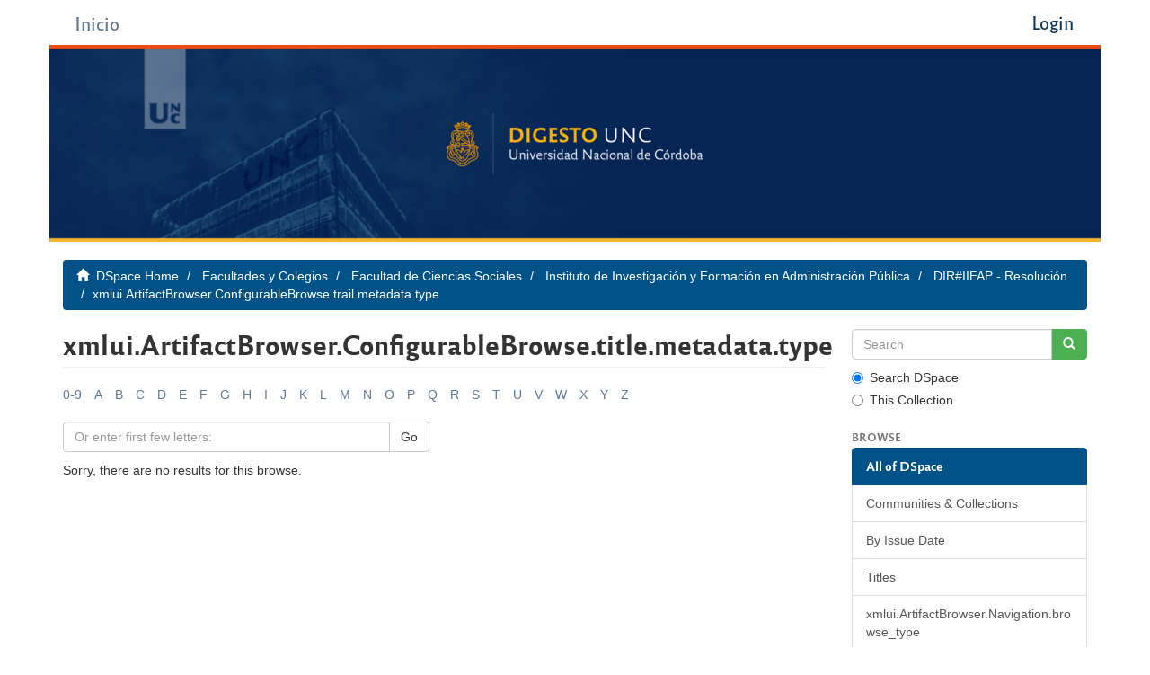

--- FILE ---
content_type: text/html;charset=utf-8
request_url: https://digesto.unc.edu.ar/handle/123456789/21167/browse?rpp=20&sort_by=-1&type=type&etal=-1&starts_with=O&order=ASC
body_size: 7179
content:
<!DOCTYPE html>
            <!--[if lt IE 7]> <html class="no-js lt-ie9 lt-ie8 lt-ie7" lang="en"> <![endif]-->
            <!--[if IE 7]>    <html class="no-js lt-ie9 lt-ie8" lang="en"> <![endif]-->
            <!--[if IE 8]>    <html class="no-js lt-ie9" lang="en"> <![endif]-->
            <!--[if gt IE 8]><!--> <html class="no-js" lang="en"> <!--<![endif]-->
            <head><META http-equiv="Content-Type" content="text/html; charset=UTF-8">
<meta content="text/html; charset=UTF-8" http-equiv="Content-Type">
<meta content="IE=edge,chrome=1" http-equiv="X-UA-Compatible">
<meta content="width=device-width,initial-scale=1" name="viewport">
<link rel="shortcut icon" href="/themes/Mirage2/images/favicon.ico">
<link rel="apple-touch-icon" href="/themes/Mirage2/images/apple-touch-icon.png">
<meta name="Generator" content="DSpace 6.3">
<link href="/themes/Mirage2/styles/main.css" rel="stylesheet">
<link type="application/opensearchdescription+xml" rel="search" href="http://digesto.unc.edu.ar:80/open-search/description.xml" title="DSpace">
<script src="https://www.googletagmanager.com/gtag/js?id=G-5CBSM0K6QX" async=""></script><script>
  		window.dataLayer = window.dataLayer || [];
  		function gtag(){dataLayer.push(arguments);}
  		gtag('js', new Date());
		gtag('config', 'G-5CBSM0K6QX');
	    </script><script>
                //Clear default text of empty text areas on focus
                function tFocus(element)
                {
                if (element.value == ' '){element.value='';}
                }
                //Clear default text of empty text areas on submit
                function tSubmit(form)
                {
                var defaultedElements = document.getElementsByTagName("textarea");
                for (var i=0; i != defaultedElements.length; i++){
                if (defaultedElements[i].value == ' '){
                defaultedElements[i].value='';}}
                }
                //Disable pressing 'enter' key to submit a form (otherwise pressing 'enter' causes a submission to start over)
                function disableEnterKey(e)
                {
                var key;

                if(window.event)
                key = window.event.keyCode;     //Internet Explorer
                else
                key = e.which;     //Firefox and Netscape

                if(key == 13)  //if "Enter" pressed, then disable!
                return false;
                else
                return true;
                }
            </script><!--[if lt IE 9]>
                <script src="/themes/Mirage2/vendor/html5shiv/dist/html5shiv.js"> </script>
                <script src="/themes/Mirage2/vendor/respond/dest/respond.min.js"> </script>
                <![endif]--><script src="/themes/Mirage2/vendor/modernizr/modernizr.js"> </script>
<title>xmlui.ArtifactBrowser.ConfigurableBrowse.title.metadata.type</title>
</head><body>
<header>
<div role="navigation" class="navbar navbar-default navbar-static-top">
<div class="container">
<div style="float: left; margin-top: 5px;">
<a style="font-family: 'Reforma2018', sans-serif;font-size: 20px;" class="btn btn-light" href="/">Inicio</a>
</div>
<div class="navbar-header">
<button data-toggle="offcanvas" class="navbar-toggle" type="button"><span class="sr-only">Toggle navigation</span><span class="icon-bar"></span><span class="icon-bar"></span><span class="icon-bar"></span></button><a class="navbar-brand" href="/"><img src="/themes/Mirage2/images/DSpace-logo-line.svg"></a>
<div class="navbar-header pull-right visible-xs hidden-sm hidden-md hidden-lg">
<ul class="nav nav-pills pull-left ">
<li>
<form method="get" action="/login" style="display: inline">
<button class="navbar-toggle navbar-link"><b aria-hidden="true" class="visible-xs glyphicon glyphicon-user"></b></button>
</form>
</li>
</ul>
</div>
</div>
<div class="navbar-header pull-right hidden-xs">
<ul class="nav navbar-nav pull-left"></ul>
<ul class="nav navbar-nav pull-left">
<li>
<a href="/login"><span class="hidden-xs">Login</span></a>
</li>
</ul>
<button type="button" class="navbar-toggle visible-sm" data-toggle="offcanvas"><span class="sr-only">Toggle navigation</span><span class="icon-bar"></span><span class="icon-bar"></span><span class="icon-bar"></span></button>
</div>
</div>
</div>
</header>
<div id="main-image" class="container">
<a href="/"><img src="/themes/Mirage2//images/header_secondary.png" id="ds-image-s"></a>
</div>
<div class="trail-wrapper hidden-print">
<div class="container">
<div class="row">
<div class="col-xs-12">
<div class="breadcrumb dropdown visible-xs">
<a data-toggle="dropdown" class="dropdown-toggle" role="button" href="#" id="trail-dropdown-toggle">xmlui.ArtifactBrowser.ConfigurableBrowse.trail.metadata.type&nbsp;<b class="caret"></b></a>
<ul aria-labelledby="trail-dropdown-toggle" role="menu" class="dropdown-menu">
<li role="presentation">
<a role="menuitem" href="/"><i aria-hidden="true" class="glyphicon glyphicon-home"></i>&nbsp;
                        DSpace Home</a>
</li>
<li role="presentation">
<a role="menuitem" href="/handle/123456789/21101">Facultades y Colegios</a>
</li>
<li role="presentation">
<a role="menuitem" href="/handle/123456789/64">Facultad de Ciencias Sociales</a>
</li>
<li role="presentation">
<a role="menuitem" href="/handle/123456789/21166">Instituto de Investigaci&oacute;n y Formaci&oacute;n en Administraci&oacute;n P&uacute;blica</a>
</li>
<li role="presentation">
<a role="menuitem" href="/handle/123456789/21167">DIR#IIFAP - Resoluci&oacute;n</a>
</li>
<li role="presentation" class="disabled">
<a href="#" role="menuitem">xmlui.ArtifactBrowser.ConfigurableBrowse.trail.metadata.type</a>
</li>
</ul>
</div>
<ul class="breadcrumb hidden-xs">
<li>
<i aria-hidden="true" class="glyphicon glyphicon-home"></i>&nbsp;
            <a href="/">DSpace Home</a>
</li>
<li>
<a href="/handle/123456789/21101">Facultades y Colegios</a>
</li>
<li>
<a href="/handle/123456789/64">Facultad de Ciencias Sociales</a>
</li>
<li>
<a href="/handle/123456789/21166">Instituto de Investigaci&oacute;n y Formaci&oacute;n en Administraci&oacute;n P&uacute;blica</a>
</li>
<li>
<a href="/handle/123456789/21167">DIR#IIFAP - Resoluci&oacute;n</a>
</li>
<li class="active">xmlui.ArtifactBrowser.ConfigurableBrowse.trail.metadata.type</li>
</ul>
</div>
</div>
</div>
</div>
<div class="hidden" id="no-js-warning-wrapper">
<div id="no-js-warning">
<div class="notice failure">JavaScript is disabled for your browser. Some features of this site may not work without it.</div>
</div>
</div>
<div class="container" id="main-container">
<div class="row row-offcanvas row-offcanvas-right">
<div class="horizontal-slider clearfix">
<div class="col-xs-12 col-sm-12 col-md-9 main-content">
<div>
<h2 class="ds-div-head page-header first-page-header">xmlui.ArtifactBrowser.ConfigurableBrowse.title.metadata.type</h2>
<div id="aspect_artifactbrowser_ConfigurableBrowse_div_browse-by-type" class="ds-static-div primary">
<div class="ds-static-div browse-navigation-wrapper hidden-print">
<form id="aspect_artifactbrowser_ConfigurableBrowse_div_browse-navigation" class="ds-interactive-div secondary navigation" action="browse" method="post" onsubmit="javascript:tSubmit(this);">
<div class="ds-static-div row">
<div class="ds-static-div col-xs-4 col-sm-12">
<select class="ds-select-field form-control alphabet-select visible-xs alphabet-select visible-xs" name=""><option value="browse?rpp=20&amp;etal=-1&amp;sort_by=-1&amp;type=type&amp;starts_with=0&amp;order=ASC">0-9</option><option value="browse?rpp=20&amp;etal=-1&amp;sort_by=-1&amp;type=type&amp;starts_with=A&amp;order=ASC">A</option><option value="browse?rpp=20&amp;etal=-1&amp;sort_by=-1&amp;type=type&amp;starts_with=B&amp;order=ASC">B</option><option value="browse?rpp=20&amp;etal=-1&amp;sort_by=-1&amp;type=type&amp;starts_with=C&amp;order=ASC">C</option><option value="browse?rpp=20&amp;etal=-1&amp;sort_by=-1&amp;type=type&amp;starts_with=D&amp;order=ASC">D</option><option value="browse?rpp=20&amp;etal=-1&amp;sort_by=-1&amp;type=type&amp;starts_with=E&amp;order=ASC">E</option><option value="browse?rpp=20&amp;etal=-1&amp;sort_by=-1&amp;type=type&amp;starts_with=F&amp;order=ASC">F</option><option value="browse?rpp=20&amp;etal=-1&amp;sort_by=-1&amp;type=type&amp;starts_with=G&amp;order=ASC">G</option><option value="browse?rpp=20&amp;etal=-1&amp;sort_by=-1&amp;type=type&amp;starts_with=H&amp;order=ASC">H</option><option value="browse?rpp=20&amp;etal=-1&amp;sort_by=-1&amp;type=type&amp;starts_with=I&amp;order=ASC">I</option><option value="browse?rpp=20&amp;etal=-1&amp;sort_by=-1&amp;type=type&amp;starts_with=J&amp;order=ASC">J</option><option value="browse?rpp=20&amp;etal=-1&amp;sort_by=-1&amp;type=type&amp;starts_with=K&amp;order=ASC">K</option><option value="browse?rpp=20&amp;etal=-1&amp;sort_by=-1&amp;type=type&amp;starts_with=L&amp;order=ASC">L</option><option value="browse?rpp=20&amp;etal=-1&amp;sort_by=-1&amp;type=type&amp;starts_with=M&amp;order=ASC">M</option><option value="browse?rpp=20&amp;etal=-1&amp;sort_by=-1&amp;type=type&amp;starts_with=N&amp;order=ASC">N</option><option value="browse?rpp=20&amp;etal=-1&amp;sort_by=-1&amp;type=type&amp;starts_with=O&amp;order=ASC">O</option><option value="browse?rpp=20&amp;etal=-1&amp;sort_by=-1&amp;type=type&amp;starts_with=P&amp;order=ASC">P</option><option value="browse?rpp=20&amp;etal=-1&amp;sort_by=-1&amp;type=type&amp;starts_with=Q&amp;order=ASC">Q</option><option value="browse?rpp=20&amp;etal=-1&amp;sort_by=-1&amp;type=type&amp;starts_with=R&amp;order=ASC">R</option><option value="browse?rpp=20&amp;etal=-1&amp;sort_by=-1&amp;type=type&amp;starts_with=S&amp;order=ASC">S</option><option value="browse?rpp=20&amp;etal=-1&amp;sort_by=-1&amp;type=type&amp;starts_with=T&amp;order=ASC">T</option><option value="browse?rpp=20&amp;etal=-1&amp;sort_by=-1&amp;type=type&amp;starts_with=U&amp;order=ASC">U</option><option value="browse?rpp=20&amp;etal=-1&amp;sort_by=-1&amp;type=type&amp;starts_with=V&amp;order=ASC">V</option><option value="browse?rpp=20&amp;etal=-1&amp;sort_by=-1&amp;type=type&amp;starts_with=W&amp;order=ASC">W</option><option value="browse?rpp=20&amp;etal=-1&amp;sort_by=-1&amp;type=type&amp;starts_with=X&amp;order=ASC">X</option><option value="browse?rpp=20&amp;etal=-1&amp;sort_by=-1&amp;type=type&amp;starts_with=Y&amp;order=ASC">Y</option><option value="browse?rpp=20&amp;etal=-1&amp;sort_by=-1&amp;type=type&amp;starts_with=Z&amp;order=ASC">Z</option></select>
<ul id="aspect_artifactbrowser_ConfigurableBrowse_list_jump-list" class="ds-simple-list alphabet list-inline hidden-xs">
<li class="ds-simple-list-item">
<a href="browse?rpp=20&etal=-1&sort_by=-1&type=type&starts_with=0&order=ASC">0-9</a>
</li>
<li class="ds-simple-list-item">
<a href="browse?rpp=20&etal=-1&sort_by=-1&type=type&starts_with=A&order=ASC">A</a>
</li>
<li class="ds-simple-list-item">
<a href="browse?rpp=20&etal=-1&sort_by=-1&type=type&starts_with=B&order=ASC">B</a>
</li>
<li class="ds-simple-list-item">
<a href="browse?rpp=20&etal=-1&sort_by=-1&type=type&starts_with=C&order=ASC">C</a>
</li>
<li class="ds-simple-list-item">
<a href="browse?rpp=20&etal=-1&sort_by=-1&type=type&starts_with=D&order=ASC">D</a>
</li>
<li class="ds-simple-list-item">
<a href="browse?rpp=20&etal=-1&sort_by=-1&type=type&starts_with=E&order=ASC">E</a>
</li>
<li class="ds-simple-list-item">
<a href="browse?rpp=20&etal=-1&sort_by=-1&type=type&starts_with=F&order=ASC">F</a>
</li>
<li class="ds-simple-list-item">
<a href="browse?rpp=20&etal=-1&sort_by=-1&type=type&starts_with=G&order=ASC">G</a>
</li>
<li class="ds-simple-list-item">
<a href="browse?rpp=20&etal=-1&sort_by=-1&type=type&starts_with=H&order=ASC">H</a>
</li>
<li class="ds-simple-list-item">
<a href="browse?rpp=20&etal=-1&sort_by=-1&type=type&starts_with=I&order=ASC">I</a>
</li>
<li class="ds-simple-list-item">
<a href="browse?rpp=20&etal=-1&sort_by=-1&type=type&starts_with=J&order=ASC">J</a>
</li>
<li class="ds-simple-list-item">
<a href="browse?rpp=20&etal=-1&sort_by=-1&type=type&starts_with=K&order=ASC">K</a>
</li>
<li class="ds-simple-list-item">
<a href="browse?rpp=20&etal=-1&sort_by=-1&type=type&starts_with=L&order=ASC">L</a>
</li>
<li class="ds-simple-list-item">
<a href="browse?rpp=20&etal=-1&sort_by=-1&type=type&starts_with=M&order=ASC">M</a>
</li>
<li class="ds-simple-list-item">
<a href="browse?rpp=20&etal=-1&sort_by=-1&type=type&starts_with=N&order=ASC">N</a>
</li>
<li class="ds-simple-list-item">
<a href="browse?rpp=20&etal=-1&sort_by=-1&type=type&starts_with=O&order=ASC">O</a>
</li>
<li class="ds-simple-list-item">
<a href="browse?rpp=20&etal=-1&sort_by=-1&type=type&starts_with=P&order=ASC">P</a>
</li>
<li class="ds-simple-list-item">
<a href="browse?rpp=20&etal=-1&sort_by=-1&type=type&starts_with=Q&order=ASC">Q</a>
</li>
<li class="ds-simple-list-item">
<a href="browse?rpp=20&etal=-1&sort_by=-1&type=type&starts_with=R&order=ASC">R</a>
</li>
<li class="ds-simple-list-item">
<a href="browse?rpp=20&etal=-1&sort_by=-1&type=type&starts_with=S&order=ASC">S</a>
</li>
<li class="ds-simple-list-item">
<a href="browse?rpp=20&etal=-1&sort_by=-1&type=type&starts_with=T&order=ASC">T</a>
</li>
<li class="ds-simple-list-item">
<a href="browse?rpp=20&etal=-1&sort_by=-1&type=type&starts_with=U&order=ASC">U</a>
</li>
<li class="ds-simple-list-item">
<a href="browse?rpp=20&etal=-1&sort_by=-1&type=type&starts_with=V&order=ASC">V</a>
</li>
<li class="ds-simple-list-item">
<a href="browse?rpp=20&etal=-1&sort_by=-1&type=type&starts_with=W&order=ASC">W</a>
</li>
<li class="ds-simple-list-item">
<a href="browse?rpp=20&etal=-1&sort_by=-1&type=type&starts_with=X&order=ASC">X</a>
</li>
<li class="ds-simple-list-item">
<a href="browse?rpp=20&etal=-1&sort_by=-1&type=type&starts_with=Y&order=ASC">Y</a>
</li>
<li class="ds-simple-list-item">
<a href="browse?rpp=20&etal=-1&sort_by=-1&type=type&starts_with=Z&order=ASC">Z</a>
</li>
</ul>
</div>
<div class="ds-static-div col-xs-8 col-sm-12">
<div class="row">
<div class="col-xs-12 col-sm-6">
<p class="input-group">
<input id="aspect_artifactbrowser_ConfigurableBrowse_field_starts_with" class="ds-hidden-field form-control" name="starts_with" type="hidden" value="O" title="untranslated"><span class="input-group-btn"></span>
</p>
</div>
</div>
<div class="row">
<div class="col-xs-12 col-sm-6">
<p class="input-group">
<input id="aspect_artifactbrowser_ConfigurableBrowse_field_starts_with" class="ds-text-field form-control" placeholder="Or enter first few letters:" name="starts_with" type="text" value="" title="Browse for items that begin with these letters"><span class="input-group-btn"><button id="aspect_artifactbrowser_ConfigurableBrowse_field_submit" class="ds-button-field btn btn-default" name="submit" type="submit">Go</button></span>
</p>
</div>
</div>
</div>
</div>
</form>
</div>
<form id="aspect_artifactbrowser_ConfigurableBrowse_div_browse-controls" class="ds-interactive-div browse controls hidden" action="browse?resetOffset=true" method="post" onsubmit="javascript:tSubmit(this);">
<p class="ds-paragraph">
<input id="aspect_artifactbrowser_ConfigurableBrowse_field_type" class="ds-hidden-field form-control" name="type" type="hidden" value="type">
</p>
<div class="row">
<div class="col-xs-12 col-sm-6">
<p class="input-group">
<input id="aspect_artifactbrowser_ConfigurableBrowse_field_starts_with" class="ds-hidden-field form-control" name="starts_with" type="hidden" value="O" title="untranslated"><span class="input-group-btn"></span>
</p>
</div>
</div>
<p class="ds-paragraph"> Order: </p>
<p class="ds-paragraph">
<select id="aspect_artifactbrowser_ConfigurableBrowse_field_order" class="ds-select-field form-control" name="order"><option value="ASC" selected>ascending</option><option value="DESC">descending</option></select>
</p>
<p class="ds-paragraph"> Results: </p>
<p class="ds-paragraph">
<select id="aspect_artifactbrowser_ConfigurableBrowse_field_rpp" class="ds-select-field form-control" name="rpp"><option value="5">5</option><option value="10">10</option><option value="20" selected>20</option><option value="40">40</option><option value="60">60</option><option value="80">80</option><option value="100">100</option></select>
</p>
<p class="ds-paragraph">
<button id="aspect_artifactbrowser_ConfigurableBrowse_field_update" class="ds-button-field btn btn-default" name="update" type="submit">Update</button>
</p>
</form>
<div id="aspect_artifactbrowser_ConfigurableBrowse_div_browse-by-type-results" class="ds-static-div primary">
<p class="ds-paragraph">Sorry, there are no results for this browse.</p>
</div>
</div>
</div>
<div class="visible-xs visible-sm">
<footer>
<div class="row">
<hr>
<div style="align-items: center; justify-content: center; display: flex; border-top: 1px solid #eee;" class="hidden-xs col-sm-12">
<div>
<a href="https://unc.edu.ar"><img style="width: 271px; heigth: auto;" src="/themes/Mirage2/images/Logo-UNC-01.png"></a>
</div>
</div>
</div>
<a class="hidden" href="/htmlmap">&nbsp;</a>
<p>&nbsp;</p>
</footer>
</div>
</div>
<script type="text/javascript">
            
            var contenedorParaModificar = document.getElementById("aspect_artifactbrowser_CommunityViewer_div_community-view");
            
            if(contenedorParaModificar != null) {

                var elementos = contenedorParaModificar.childNodes
                                
                document.getElementById("aspect_artifactbrowser_CommunityViewer_div_community-view").appendChild(elementos[3]);
                document.getElementById("aspect_artifactbrowser_CommunityViewer_div_community-view").appendChild(elementos[4]);
                document.getElementById("aspect_artifactbrowser_CommunityViewer_div_community-view").appendChild(elementos[5]);           
               
		    }

            var formParaModificar = document.getElementById("aspect_submission_Submissions_div_submissions")
            if(formParaModificar != null) {
                            
                var elementosF = formParaModificar.childNodes
                //console.log(elementosF)
                elementosF.forEach( function (node1) {
                                    if(node1.innerHTML === 'Envíos Archivados')
                                    {
                                        document.getElementById("aspect_submission_Submissions_div_submissions").appendChild(node1)
                                    }
                                })
                                elementosF.forEach( function (node2) {
                                    if(node2.id === 'aspect_submission_Submissions_div_completed-submissions')
                                    {
                                        document.getElementById("aspect_submission_Submissions_div_submissions").appendChild(node2)
                                    }
                                })
                //document.getElementById("aspect_submission_Submissions_div_submissions").appendChild(elementosF[11])
                //document.getElementById("aspect_submission_Submissions_div_submissions").appendChild(elementosF[12])
                                        
            }
            
	    </script><script type="text/javascript">
		                 var inputR =  document.getElementById("aspect_submission_StepTransformer_field_dc_relation_referenceTo")
		                 if(inputR != null) {
			                     var reference = document.getElementsByClassName("ds-interpreted-field")
			                     var url = window.location.host
			                     if(reference != null) {
			      //console.log("Span: ", reference)
			                         for (let item of reference) {
			      //console.log(item.innerHTML);
			                             const url2 = 'https://' + url+ '/rest/items/'+ item.innerHTML + '?expand=metadata'
			      //console.log("url2: ", url2)
			                             fetch(url2)
			                                 .then(data => data.json())
			                                 .then(data => {
					                                     //console.log(data)
					                                     item.innerHTML = data.name
					                                 })
				                         }
			                     }
		                 }
	             </script><script type="text/javascript">
			   
				var btnPublicar =  document.getElementById("aspect_workflow_PerformTaskStep_field_submit_approve")
				var btnEditar = document.getElementById("aspect_workflow_PerformTaskStep_field_submit_edit")
				var btnEliminar = document.getElementById("aspect_workflow_PerformTaskStep_field_submit_reject")
                                if(btnPublicar != null){
                                      btnPublicar.style.color = "white"
                                      btnPublicar.style.backgroundColor = "#4caf50"
                                }
                                if(btnEditar != null) {
                                      btnEditar.style.color = "white"
                                      btnEditar.style.backgroundColor = "#f8b30b"
                                }
                                if(btnEliminar != null) {
                                      btnEliminar.style.color =  "white"
                                      btnEliminar.style.backgroundColor = "#f90001"
                                }
                       </script><script type="text/javascript">
		                var fieldForm = document.getElementById("aspect_submission_StepTransformer_list_submit-edit-file")
		                if(fieldForm != null){
		                      childrenField = fieldForm.children
		                      childrenField[2].style.display =  "none"
		                      childrenField[3].style.display =  "none"
		                }
		       </script><script type="text/javascript">
	                   var form = document.getElementById("aspect_discovery_SimpleSearch_div_search-filters")
	                   if(form != null) {    
			        form.removeChild(form.childNodes[1])
			        var h3 = form.childNodes[4]
			        var div = form.childNodes[6]
			        var p = form.childNodes[8]
			        h3.classList.remove("hidden")
			        div.classList.remove("hidden")
			        p.classList.remove("hidden")
			   }
		      </script><script type="text/javascript">
		     var inputDateYear =  document.getElementById("aspect_submission_StepTransformer_field_dc_date_issued_year")
                var selectMonth = document.getElementById("aspect_submission_StepTransformer_field_dc_date_issued_month")
                var inputDateDay = document.getElementById("aspect_submission_StepTransformer_field_dc_date_issued_day")
                var anio = "";
                var month = "";

                if(inputDateYear != null) {

                    if(inputDateYear.value == "" && selectMonth.value ==0 && inputDateDay.value ==  "") {
                
                        var btnGuardar = document.getElementById("aspect_submission_StepTransformer_field_submit_cancel")
                        var btnSiguiente = document.getElementById("aspect_submission_StepTransformer_field_submit_next")
                        
                        var pathname = window.location.pathname;
                        //console.log(pathname)
                        
                         var field = document.getElementById("aspect_submission_StepTransformer_field_dc_identifier_interno");
                        
                        if(!field) {
                            var form = document.getElementById("aspect_submission_StepTransformer_list_submit-describe")
                            var mje = form.childNodes[5].childNodes[1].childNodes[1].childNodes[1].children[2].childNodes[1]
                                        
                            inputDateYear.addEventListener("keyup", myFunction);
                            selectMonth.addEventListener('change',
                                        function(){
                                            selectedOption = this.options[selectMonth.selectedIndex];
                                            //console.log(selectedOption.value + ': ' + selectedOption.text);
                                            //console.log("anio:",anio);
                                            month = selectedOption.text;
                                            if (anio > 2023) {
                                                    selectMonth.style.borderColor = "red";
                                                    inputDateYear.style.borderColor = "red";
                                                    btnGuardar.disabled = true;
                                                    btnSiguiente.disabled = true;
                            mje.style.color = "red";
                                                    mje.innerHTML =  "Ingrese fecha de publicación. Puede omitir el día y/o mes si no son aplicables. No podrá dar de alta manualmente normativas posteriores al 6/03/2023.";
                                            }
                                            if(anio === 2023) {

                                                        if (selectedOption.text ===  "April" || selectedOption.text ===  "May" || selectedOption.text ===  "June" || selectedOption.text ===  "July" || selectedOption.text ===  "August" || selectedOption.text ===  "September" || selectedOption.text ===  "October" || selectedOption.text ===  "November" || selectedOption.text ===  "December") {
                                                            selectMonth.style.borderColor = "red";
                                                            inputDateYear.style.borderColor = "red";
                                                            btnGuardar.disabled = true;
                                                            btnSiguiente.disabled = true;
                                mje.style.color = "red";
                                                    mje.innerHTML =  "Ingrese fecha de publicación. Puede omitir el día y/o mes si no son aplicables. No podrá dar de alta manualmente normativas posteriores al 6/03/2023.";
                                                        }
                                                        if (selectedOption.text ===  "January" || selectedOption.text ===  "February" || selectedOption.text ===  "March") {
                                                            selectMonth.style.borderColor = "#ccc";
                                                            inputDateYear.style.borderColor = "#ccc";
                                                            inputDateDay.style.borderColor = "#ccc";
                                                            btnGuardar.disabled = false;
                                                            btnSiguiente.disabled = false;
                                mje.style.color = "#737373";
                                                            mje.innerHTML =  "Ingrese fecha de publicación. Puede omitir el día y/o mes si no son aplicables.";
                                                        }
                                                    }
                                        });

                            inputDateDay.addEventListener("keyup", myFunction1);                                            
                            function myFunction() {
                                    // anio
                                    anio = parseInt(inputDateYear.value,10)
                                    if (anio > 2023) {
                                        
                                        inputDateYear.style.borderColor = "red";
                                        btnGuardar.disabled = true;
                                        btnSiguiente.disabled = true;
                        mje.style.color = "red";
                                        mje.innerHTML =  "Ingrese fecha de publicación. Puede omitir el día y/o mes si no son aplicables. No podrá dar de alta manualmente normativas posteriores al 6/03/2023.";
                                    }
                                    else {
                                        inputDateYear.style.borderColor = "#ccc";
                                        
                                        btnGuardar.disabled = false;
                                        btnSiguiente.disabled = false;
                        mje.style.color = "#737373";
                                        mje.innerHTML =  "Ingrese fecha de publicación. Puede omitir el día y/o mes si no son aplicables.";
                                    }
                            }
                            function myFunction1() {
                                    // day
                                    var day = parseInt(inputDateDay.value,10)
                                    //console.log("day: ",inputDateDay.value)
                                    //console.log("month: ",month)
                                    //console.log("anio: ",anio)
                                    if (anio > 2023 ) {
                                        selectMonth.style.borderColor = "red";
                                            inputDateYear.style.borderColor = "red";
                                            inputDateDay.style.borderColor = "red";
                                            btnGuardar.disabled = true;
                                            btnSiguiente.disabled = true;
                        mje.style.color = "red";
                                            mje.innerHTML =  "Ingrese fecha de publicación. Puede omitir el día y/o mes si no son aplicables. No podrá dar de alta manualmente normativas posteriores al 6/03/2023.";
                                    }
                                    if(anio === 2023) {
                                        if(selectedOption.text ===  "April" || selectedOption.text ===  "May" || selectedOption.text ===  "June" || selectedOption.text ===  "July" || selectedOption.text ===  "August" || selectedOption.text ===  "September" || selectedOption.text ===  "October" || selectedOption.text ===  "November" || selectedOption.text ===  "December") {
                                            selectMonth.style.borderColor = "red";
                                            inputDateYear.style.borderColor = "red";
                                            inputDateDay.style.borderColor = "red";
                                            btnGuardar.disabled = true;
                                            btnSiguiente.disabled = true;
                        mje.style.color = "red";
                                            mje.innerHTML =  "Ingrese fecha de publicación. Puede omitir el día y/o mes si no son aplicables. No podrá dar de alta manualmente normativas posteriores al 6/03/2023.";
                                        }
                                        if(month === "January" || month === "February"){
                                            inputDateYear.style.borderColor = "#ccc";
                                            selectMonth.style.borderColor = "#ccc";
                                            inputDateDay.style.borderColor = "#ccc";
                                            btnGuardar.disabled = false;
                                            btnSiguiente.disabled = false;
                        mje.style.color = "#737373";
                                            mje.innerHTML =  "Ingrese fecha de publicación. Puede omitir el día y/o mes si no son aplicables.";
                                        }
                                        if(month === "March") {
                                            if(day > 5) {
                                                    selectMonth.style.borderColor = "red";
                                                    inputDateYear.style.borderColor = "red";
                                                    inputDateDay.style.borderColor = "red";
                                                    btnGuardar.disabled = true;
                                                    btnSiguiente.disabled = true;
                            mje.style.color = "red";
                                                    mje.innerHTML =  "Ingrese fecha de publicación. Puede omitir el día y/o mes si no son aplicables. No podrá dar de alta manualmente normativas posteriores al 6/03/2023.";
                                                }
                                                else {
                                                    inputDateYear.style.borderColor = "#ccc";
                                                    selectMonth.style.borderColor = "#ccc";
                                                    inputDateDay.style.borderColor = "#ccc";
                                                    btnGuardar.disabled = false;
                                                    btnSiguiente.disabled = false;
                            mje.style.color = "#737373";
                                                    mje.innerHTML =  "Ingrese fecha de publicación. Puede omitir el día y/o mes si no son aplicables.";
                                                }
                                            }
                                                                    
                                    }
                                    
                            }
                        }
                    }
                    else{
                        console.log("No soy una carga manual")
                    }  
               }   
               
            </script><script type="text/javascript">
                var select = document.getElementById("aspect_submission_StepTransformer_field_dc_relation_publication")
                if( select != null) {
                    
                    var field = document.getElementById("aspect_submission_StepTransformer_field_dc_identifier_interno");
                    
                    if(field != null) {
                        select.style.pointerEvents = "";
                        if(select.selectedIndex === -1)
                        {
                            select.getElementsByTagName("option")[2].selected = "selected"
                        }
                        
                    }
                    else{
                        // Restriccion de fecha anterior y posterior del 06/03/2024
                        var inputDateYear =  document.getElementById("aspect_submission_StepTransformer_field_dc_date_issued_year")
                        var selectMonth = document.getElementById("aspect_submission_StepTransformer_field_dc_date_issued_month")
                        var inputDateDay = document.getElementById("aspect_submission_StepTransformer_field_dc_date_issued_day")

                        var anio = inputDateYear.value;
                        var mes = selectMonth.value;
                        var dia = inputDateDay.value;
                        //console.log(anio,mes,dia)

                        var yearNumber = parseInt(anio, 10);
                        var monthNumber = parseInt(mes, 10) - 1; 
                        var dayNumber = parseInt(dia, 10);
                        var fecha = new Date(yearNumber, monthNumber, dayNumber);
                        //console.log(fecha); 

                        var fechaComparar = new Date(2023, 2, 6);
                        if (fecha < fechaComparar) {
                            //console.log('La fecha es anterior al 6 de marzo de 2023');
                            select.style.pointerEvents = "none";
                            select.getElementsByTagName("option")[2].selected = "selected"
                        } else if (fecha > fechaComparar) {
                            //console.log('La fecha es posterior al 6 de marzo de 2023');
                            select.style.pointerEvents = "";
                            //select.getElementsByTagName("option")[0].selected = "selected"
                        } else {
                            //console.log('La fecha es igual al 6 de marzo de 2023');
                            select.style.pointerEvents = "none";
                            select.getElementsByTagName("option")[2].selected = "selected"
                        }

                    }
                }
            </script><script type="text/javascript">
            //console.log("estoy en metadatos")
                var inputDateYear1 =  document.getElementById("aspect_submission_StepTransformer_field_dc_date_issued_year")
                var selectMonth1 = document.getElementById("aspect_submission_StepTransformer_field_dc_date_issued_month")
                var inputDateDay1 = document.getElementById("aspect_submission_StepTransformer_field_dc_date_issued_day")
                if(inputDateYear1 != null) {
                    // Verificar que no sean las coleccion exceptuadas
                    var field = document.getElementById("aspect_submission_StepTransformer_field_dc_identifier_interno");

                    if(!field) {
                        // Verifica si es una carga manual, esta editando o es una curacion 
                        if(inputDateYear1.value != "" && selectMonth1.value !=0 && inputDateDay1.value !=  "") {
                            
                            var anio = inputDateYear1.value;
                            var mes = selectMonth1.value;
                            var dia = inputDateDay1.value;
                            //console.log(anio,mes,dia)

                            var yearNumber1 = parseInt(anio, 10);
                            var monthNumber1 = parseInt(mes, 10) - 1; 
                            var dayNumber1 = parseInt(dia, 10);
                            var fecha1 = new Date(yearNumber1, monthNumber1, dayNumber1);
                            //console.log(fecha1); 

                            // Verificar la fecha. Si es mayor al 06/03/2022 es curacion y si es menor, es carga manual (edicion)
                            var fechaComparar1 = new Date(2023, 2, 6);
                            if (fecha1 > fechaComparar1) {
                                //console.log("voy a deshabilitar")
                                var inputTitle =  document.getElementById("aspect_submission_StepTransformer_field_dc_title");
                                var inputNum =  document.getElementById("aspect_submission_StepTransformer_field_dc_identifier_num");
                                var selectEmisor = document.getElementById("aspect_submission_StepTransformer_field_dc_contributor_author");
                                var selectTipo = document.getElementById("aspect_submission_StepTransformer_field_dc_type");
                                var inputNumEsp =  document.getElementById("aspect_submission_StepTransformer_field_dc_identifier_numesp");
                                var inputReparticion =  document.getElementById("aspect_submission_StepTransformer_field_dc_description_repartition");
                                var inputReparticionCod =  document.getElementById("aspect_submission_StepTransformer_field_dc_description_repartitionCode");

                                // Deshabilitar edicion
                                inputTitle.style.pointerEvents = 'none'
                                inputNum.style.pointerEvents = 'none'
                                selectEmisor.style.pointerEvents = 'none'
                                selectTipo.style.pointerEvents = 'none'
                                inputNumEsp.style.pointerEvents = 'none'
                                inputReparticion.style.pointerEvents = 'none'
                                inputReparticionCod.style.pointerEvents = 'none'
                                inputDateYear1.style.pointerEvents = 'none'
                                selectMonth1.style.pointerEvents = 'none'
                                inputDateDay1.style.pointerEvents = 'none'
                            }                    
                        }
                    }
                }
            </script><script type="text/javascript">
	    document.addEventListener("DOMContentLoaded", function () {
            var field = document.getElementById("aspect_submission_StepTransformer_field_dc_identifier_interno");

            if (field) {
                var container = field.closest(".ds-form-item");
                if (container) {
                    container.style.display = "none";
                } else {
                    
                    field.style.display = "none";
                }
            }
	    });
        </script>
<div role="navigation" id="sidebar" class="col-xs-6 col-sm-3 sidebar-offcanvas">
<div class="word-break hidden-print" id="ds-options">
<div class="ds-option-set" id="ds-search-option">
<form method="post" class="" id="ds-search-form" action="/discover">
<fieldset>
<div class="input-group">
<input placeholder="Search" type="text" class="ds-text-field form-control" name="query"><span class="input-group-btn"><button title="Go" class="ds-button-field btn btn-primary"><span aria-hidden="true" class="glyphicon glyphicon-search"></span></button></span>
</div>
<div class="radio">
<label><input checked value="" name="scope" type="radio" id="ds-search-form-scope-all">Search DSpace</label>
</div>
<div class="radio">
<label><input name="scope" type="radio" id="ds-search-form-scope-container" value="123456789/21167">This Collection</label>
</div>
</fieldset>
</form>
</div>
<h2 class="ds-option-set-head  h6">Browse</h2>
<div id="aspect_viewArtifacts_Navigation_list_browse" class="list-group">
<a class="list-group-item active"><span class="h5 list-group-item-heading  h5">All of DSpace</span></a><a href="/community-list" class="list-group-item ds-option">Communities &amp; Collections</a><a href="/browse?type=dateissued" class="list-group-item ds-option">By Issue Date</a><a href="/browse?type=title" class="list-group-item ds-option">Titles</a><a href="/browse?type=type" class="list-group-item ds-option">xmlui.ArtifactBrowser.Navigation.browse_type</a><a href="/browse?type=identifier" class="list-group-item ds-option">xmlui.ArtifactBrowser.Navigation.browse_identifier</a><a class="list-group-item active"><span class="h5 list-group-item-heading  h5">This Collection</span></a><a href="/handle/123456789/21167/browse?type=dateissued" class="list-group-item ds-option">By Issue Date</a><a href="/handle/123456789/21167/browse?type=title" class="list-group-item ds-option">Titles</a><a href="/handle/123456789/21167/browse?type=type" class="list-group-item ds-option">xmlui.ArtifactBrowser.Navigation.browse_type</a><a href="/handle/123456789/21167/browse?type=identifier" class="list-group-item ds-option">xmlui.ArtifactBrowser.Navigation.browse_identifier</a>
</div>
<h2 class="ds-option-set-head  h6">My Account</h2>
<div id="aspect_viewArtifacts_Navigation_list_account" class="list-group">
<a href="/login" class="list-group-item ds-option">Login</a><a href="/register" class="list-group-item ds-option">Register</a>
</div>
<div id="aspect_viewArtifacts_Navigation_list_context" class="list-group"></div>
<div id="aspect_viewArtifacts_Navigation_list_administrative" class="list-group"></div>
<div id="aspect_discovery_Navigation_list_discovery" class="list-group"></div>
</div>
</div>
</div>
</div>
<div class="hidden-xs hidden-sm">
<footer>
<div class="row">
<hr>
<div style="align-items: center; justify-content: center; display: flex; border-top: 1px solid #eee;" class="hidden-xs col-sm-12">
<div>
<a href="https://unc.edu.ar"><img style="width: 271px; heigth: auto;" src="/themes/Mirage2/images/Logo-UNC-01.png"></a>
</div>
</div>
</div>
<a class="hidden" href="/htmlmap">&nbsp;</a>
<p>&nbsp;</p>
</footer>
</div>
</div>
<script type="text/javascript">
                         if(typeof window.publication === 'undefined'){
                            window.publication={};
                          };
                        window.publication.contextPath= '';window.publication.themePath= '/themes/Mirage2/';</script><script>if(!window.DSpace){window.DSpace={};}window.DSpace.context_path='';window.DSpace.theme_path='/themes/Mirage2/';</script><script src="/themes/Mirage2/scripts/theme.js"> </script>
</body></html>


--- FILE ---
content_type: text/css
request_url: https://www.unc.edu.ar/sites/all/themes/unc/css/fonts.css?qsyfdl
body_size: 696
content:
/* Webfont: Reforma 1918 Blanca */@font-face {
    font-family: 'Reforma1918';
    src: url('fonts/Reforma1918/Reforma1918-Blanca.eot'); /* IE9 Compat Modes */
    src: url('fonts/Reforma1918/Reforma1918-Blanca.eot?#iefix') format('embedded-opentype'), /* IE6-IE8 */
         url('fonts/Reforma1918/Reforma1918-Blanca.woff2') format('woff2'), /* /* Super Modern Browsers */
         url('fonts/Reforma1918/Reforma1918-Blanca.woff') format('woff'), /* Modern Browsers */
         url('fonts/Reforma1918/Reforma1918-Blanca.ttf') format('truetype');	 /* Safari, Android, iOS */
    font-style: normal;
    font-weight: 300;
    text-rendering: optimizeLegibility;
}

/* Webfont: Reforma 1918 BlancaItalica */@font-face {
    font-family: 'Reforma1918';
    src: url('fonts/Reforma1918/Reforma1918-BlancaItalica.eot'); /* IE9 Compat Modes */
    src: url('fonts/Reforma1918/Reforma1918-BlancaItalica.eot?#iefix') format('embedded-opentype'), /* IE6-IE8 */
         url('fonts/Reforma1918/Reforma1918-BlancaItalica.woff2') format('woff2'), /* /* Super Modern Browsers */
         url('fonts/Reforma1918/Reforma1918-BlancaItalica.woff') format('woff'), /* Modern Browsers */
         url('fonts/Reforma1918/Reforma1918-BlancaItalica.ttf') format('truetype');     /* Safari, Android, iOS */
    font-style: italic;
    font-weight: 300;
    text-rendering: optimizeLegibility;
}

/* Webfont: Reforma1918 Gris */@font-face {
    font-family: 'Reforma1918';
    src: url('fonts/Reforma1918/Reforma1918-Gris.eot'); /* IE9 Compat Modes */
    src: url('fonts/Reforma1918/Reforma1918-Gris.eot?#iefix') format('embedded-opentype'), /* IE6-IE8 */
         url('fonts/Reforma1918/Reforma1918-Gris.woff2') format('woff2'), /* /* Super Modern Browsers */
         url('fonts/Reforma1918/Reforma1918-Gris.woff') format('woff'), /* Modern Browsers */
         url('fonts/Reforma1918/Reforma1918-Gris.ttf') format('truetype');	 /* Safari, Android, iOS */
    font-style: normal;
    font-weight: 500;
    text-rendering: optimizeLegibility;
}

/* Webfont: Reforma1918 GrisItalica */@font-face {
    font-family: 'Reforma1918';
    src: url('fonts/Reforma1918/Reforma1918-GrisItalica.eot'); /* IE9 Compat Modes */
    src: url('fonts/Reforma1918/Reforma1918-GrisItalica.eot?#iefix') format('embedded-opentype'), /* IE6-IE8 */
         url('fonts/Reforma1918/Reforma1918-GrisItalica.woff2') format('woff2'), /* /* Super Modern Browsers */
         url('fonts/Reforma1918/Reforma1918-GrisItalica.woff') format('woff'), /* Modern Browsers */
         url('fonts/Reforma1918/Reforma1918-GrisItalica.ttf') format('truetype');   /* Safari, Android, iOS */
    font-style: italic;
    font-weight: 500;
    text-rendering: optimizeLegibility;
}

/* Webfont: Reforma1918 Negra */@font-face {
    font-family: 'Reforma1918';
    src: url('fonts/Reforma1918/Reforma1918-Negra.eot'); /* IE9 Compat Modes */
    src: url('fonts/Reforma1918/Reforma1918-Negra.eot?#iefix') format('embedded-opentype'), /* IE6-IE8 */
         url('fonts/Reforma1918/Reforma1918-Negra.woff2') format('woff2'), /* /* Super Modern Browsers */
         url('fonts/Reforma1918/Reforma1918-Negra.woff') format('woff'), /* Modern Browsers */
         url('fonts/Reforma1918/Reforma1918-Negra.ttf') format('truetype');	 /* Safari, Android, iOS */
    font-style: normal;
    font-weight: 700;
    text-rendering: optimizeLegibility;
}

/* Webfont: Reforma1918 NegraItalica */@font-face {
    font-family: 'Reforma1918';
    src: url('fonts/Reforma1918/Reforma1918-NegraItalica.eot'); /* IE9 Compat Modes */
    src: url('fonts/Reforma1918/Reforma1918-NegraItalica.eot?#iefix') format('embedded-opentype'), /* IE6-IE8 */
         url('fonts/Reforma1918/Reforma1918-NegraItalica.woff2') format('woff2'), /* /* Super Modern Browsers */
         url('fonts/Reforma1918/Reforma1918-NegraItalica.woff') format('woff'), /* Modern Browsers */
         url('fonts/Reforma1918/Reforma1918-NegraItalica.ttf') format('truetype');  /* Safari, Android, iOS */
    font-style: italic;
    font-weight: 700;
    text-rendering: optimizeLegibility;
}


/*========*/

/* Webfont: Reforma1969 Blanca */@font-face {
    font-family: 'Reforma1969';
    src: url('fonts/Reforma1969/Reforma1969-Blanca.eot'); /* IE9 Compat Modes */
    src: url('fonts/Reforma1969/Reforma1969-Blanca.eot?#iefix') format('embedded-opentype'), /* IE6-IE8 */
         url('fonts/Reforma1969/Reforma1969-Blanca.woff2') format('woff2'), /* /* Super Modern Browsers */
         url('fonts/Reforma1969/Reforma1969-Blanca.woff') format('woff'), /* Modern Browsers */
         url('fonts/Reforma1969/Reforma1969-Blanca.ttf') format('truetype');	 /* Safari, Android, iOS */
    font-style: normal;
    font-weight: 300;
    text-rendering: optimizeLegibility;
}

/* Webfont: Reforma1969 BlancaItalica */@font-face {
    font-family: 'Reforma1969';
    src: url('fonts/Reforma1969/Reforma1969-BlancaItalica.eot'); /* IE9 Compat Modes */
    src: url('fonts/Reforma1969/Reforma1969-BlancaItalica.eot?#iefix') format('embedded-opentype'), /* IE6-IE8 */
         url('fonts/Reforma1969/Reforma1969-BlancaItalica.woff2') format('woff2'), /* /* Super Modern Browsers */
         url('fonts/Reforma1969/Reforma1969-BlancaItalica.woff') format('woff'), /* Modern Browsers */
         url('fonts/Reforma1969/Reforma1969-BlancaItalica.ttf') format('truetype');     /* Safari, Android, iOS */
    font-style: italic;
    font-weight: 300;
    text-rendering: optimizeLegibility;
}

/* Webfont: Reforma1969 Gris */@font-face {
    font-family: 'Reforma1969';
    src: url('fonts/Reforma1969/Reforma1969-Gris.eot'); /* IE9 Compat Modes */
    src: url('fonts/Reforma1969/Reforma1969-Gris.eot?#iefix') format('embedded-opentype'), /* IE6-IE8 */
         url('fonts/Reforma1969/Reforma1969-Gris.woff2') format('woff2'), /* /* Super Modern Browsers */
         url('fonts/Reforma1969/Reforma1969-Gris.woff') format('woff'), /* Modern Browsers */
         url('fonts/Reforma1969/Reforma1969-Gris.ttf') format('truetype');	 /* Safari, Android, iOS */
    font-style: normal;
    font-weight: 500;
    text-rendering: optimizeLegibility;
}

/* Webfont: Reforma1969 GrisItalica */@font-face {
    font-family: 'Reforma1969';
    src: url('fonts/Reforma1969/Reforma1969-GrisItalica.eot'); /* IE9 Compat Modes */
    src: url('fonts/Reforma1969/Reforma1969-GrisItalica.eot?#iefix') format('embedded-opentype'), /* IE6-IE8 */
         url('fonts/Reforma1969/Reforma1969-GrisItalica.woff2') format('woff2'), /* /* Super Modern Browsers */
         url('fonts/Reforma1969/Reforma1969-GrisItalica.woff') format('woff'), /* Modern Browsers */
         url('fonts/Reforma1969/Reforma1969-GrisItalica.ttf') format('truetype');     /* Safari, Android, iOS */
    font-style: italic;
    font-weight: 500;
    text-rendering: optimizeLegibility;
}

/* Webfont: Reforma1969 Negra */@font-face {
    font-family: 'Reforma1969';
    src: url('fonts/Reforma1969/Reforma1969-Negra.eot'); /* IE9 Compat Modes */
    src: url('fonts/Reforma1969/Reforma1969-Negra.eot?#iefix') format('embedded-opentype'), /* IE6-IE8 */
         url('fonts/Reforma1969/Reforma1969-Negra.woff2') format('woff2'), /* /* Super Modern Browsers */
         url('fonts/Reforma1969/Reforma1969-Negra.woff') format('woff'), /* Modern Browsers */
         url('fonts/Reforma1969/Reforma1969-Negra.ttf') format('truetype');	 /* Safari, Android, iOS */
    font-style: normal;
    font-weight: 700;
    text-rendering: optimizeLegibility;
}

/* Webfont: Reforma1969 NegraItalica */@font-face {
    font-family: 'Reforma1969';
    src: url('fonts/Reforma1969/Reforma1969-NegraItalica.eot'); /* IE9 Compat Modes */
    src: url('fonts/Reforma1969/Reforma1969-NegraItalica.eot?#iefix') format('embedded-opentype'), /* IE6-IE8 */
         url('fonts/Reforma1969/Reforma1969-NegraItalica.woff2') format('woff2'), /* /* Super Modern Browsers */
         url('fonts/Reforma1969/Reforma1969-NegraItalica.woff') format('woff'), /* Modern Browsers */
         url('fonts/Reforma1969/Reforma1969-NegraItalica.ttf') format('truetype');     /* Safari, Android, iOS */
    font-style: italic;
    font-weight: 700;
    text-rendering: optimizeLegibility;
}

/*========*/

/* Webfont: Reforma2018 Blanca */@font-face {
    font-family: 'Reforma2018';
    src: url('fonts/Reforma2018/Reforma2018-Blanca.eot'); /* IE9 Compat Modes */
    src: url('fonts/Reforma2018/Reforma2018-Blanca.eot?#iefix') format('embedded-opentype'), /* IE6-IE8 */
         url('fonts/Reforma2018/Reforma2018-Blanca.woff2') format('woff2'), /* /* Super Modern Browsers */
         url('fonts/Reforma2018/Reforma2018-Blanca.woff') format('woff'), /* Modern Browsers */
         url('fonts/Reforma2018/Reforma2018-Blanca.ttf') format('truetype');	 /* Safari, Android, iOS */
    font-style: normal;
    font-weight: 300;
    text-rendering: optimizeLegibility;
}


/* Webfont: Reforma2018 BlancaItalica */@font-face {
    font-family: 'Reforma2018';
    src: url('fonts/Reforma2018/Reforma2018-BlancaItalica.eot'); /* IE9 Compat Modes */
    src: url('fonts/Reforma2018/Reforma2018-BlancaItalica.eot?#iefix') format('embedded-opentype'), /* IE6-IE8 */
         url('fonts/Reforma2018/Reforma2018-BlancaItalica.woff2') format('woff2'), /* /* Super Modern Browsers */
         url('fonts/Reforma2018/Reforma2018-BlancaItalica.woff') format('woff'), /* Modern Browsers */
         url('fonts/Reforma2018/Reforma2018-BlancaItalica.ttf') format('truetype');     /* Safari, Android, iOS */
    font-style: italic;
    font-weight: 300;
    text-rendering: optimizeLegibility;
}

/* Webfont: Reforma2018 Gris */@font-face {
    font-family: 'Reforma2018';
    src: url('fonts/Reforma2018/Reforma2018-Gris.eot'); /* IE9 Compat Modes */
    src: url('fonts/Reforma2018/Reforma2018-Gris.eot?#iefix') format('embedded-opentype'), /* IE6-IE8 */
         url('fonts/Reforma2018/Reforma2018-Gris.woff2') format('woff2'), /* /* Super Modern Browsers */
         url('fonts/Reforma2018/Reforma2018-Gris.woff') format('woff'), /* Modern Browsers */
         url('fonts/Reforma2018/Reforma2018-Gris.ttf') format('truetype');	 /* Safari, Android, iOS */
    font-style: normal;
    font-weight: 500;
    text-rendering: optimizeLegibility;
}

/* Webfont: Reforma2018 GrisItalica */@font-face {
    font-family: 'Reforma2018';
    src: url('fonts/Reforma2018/Reforma2018-GrisItalica.eot'); /* IE9 Compat Modes */
    src: url('fonts/Reforma2018/Reforma2018-GrisItalica.eot?#iefix') format('embedded-opentype'), /* IE6-IE8 */
         url('fonts/Reforma2018/Reforma2018-GrisItalica.woff2') format('woff2'), /* /* Super Modern Browsers */
         url('fonts/Reforma2018/Reforma2018-GrisItalica.woff') format('woff'), /* Modern Browsers */
         url('fonts/Reforma2018/Reforma2018-GrisItalica.ttf') format('truetype');     /* Safari, Android, iOS */
    font-style: italic;
    font-weight: 500;
    text-rendering: optimizeLegibility;
}

/* Webfont: Reforma2018 Negra */@font-face {
    font-family: 'Reforma2018';
    src: url('fonts/Reforma2018/Reforma2018-Negra.eot'); /* IE9 Compat Modes */
    src: url('fonts/Reforma2018/Reforma2018-Negra.eot?#iefix') format('embedded-opentype'), /* IE6-IE8 */
         url('fonts/Reforma2018/Reforma2018-Negra.woff2') format('woff2'), /* /* Super Modern Browsers */
         url('fonts/Reforma2018/Reforma2018-Negra.woff') format('woff'), /* Modern Browsers */
         url('fonts/Reforma2018/Reforma2018-Negra.ttf') format('truetype');	 /* Safari, Android, iOS */
    font-style: normal;
    font-weight: 700;
    text-rendering: optimizeLegibility;
}

/* Webfont: Reforma2018 NegraItalica */@font-face {
    font-family: 'Reforma2018';
    src: url('fonts/Reforma2018/Reforma2018-NegraItalica.eot'); /* IE9 Compat Modes */
    src: url('fonts/Reforma2018/Reforma2018-NegraItalica.eot?#iefix') format('embedded-opentype'), /* IE6-IE8 */
         url('fonts/Reforma2018/Reforma2018-NegraItalica.woff2') format('woff2'), /* /* Super Modern Browsers */
         url('fonts/Reforma2018/Reforma2018-NegraItalica.woff') format('woff'), /* Modern Browsers */
         url('fonts/Reforma2018/Reforma2018-NegraItalica.ttf') format('truetype');     /* Safari, Android, iOS */
    font-style: italic;
    font-weight: 700;
    text-rendering: optimizeLegibility;
}